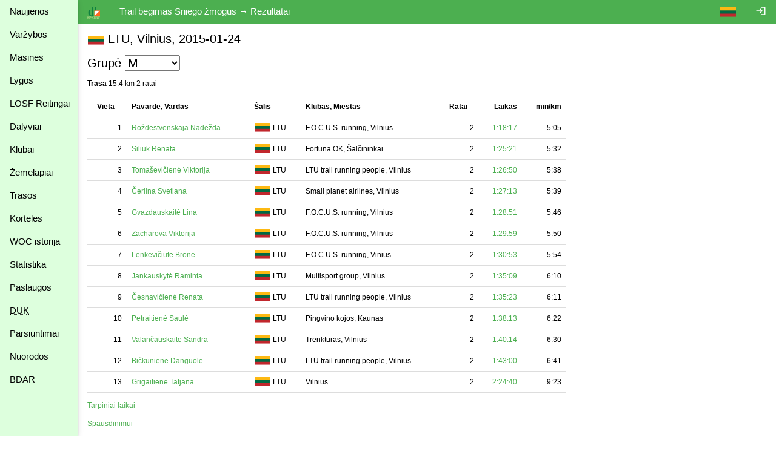

--- FILE ---
content_type: text/html
request_url: https://dbsportas.lt/lt/varz/2015003/rezgru/M?diena=1
body_size: 4658
content:
<!DOCTYPE html>
<html lang="lt">
<head>
<!-- Google tag (gtag.js) -->
<script async src="https://www.googletagmanager.com/gtag/js?id=G-4Z6FPER1RH"></script>
<script>
  window.dataLayer = window.dataLayer || [];
  function gtag(){

    dataLayer.push( arguments );
  }
  gtag( 'js'    , new Date() );
  gtag( 'config', 'G-4Z6FPER1RH' );
</script>
<title>dbsportas by dbtopas</title>
<meta http-equiv="Content-Type" content="text/html; charset=utf-8">
<meta name="keywords" content="Varžybos, Registracija, Rezultatai, Gyvai">

<link rel="icon" href="/img/db_sport.svg" type="image/svg+xml">
<link rel="stylesheet" href="https://fonts.googleapis.com/icon?family=Material+Icons%7cMaterial+Icons+Outlined">
<link rel="stylesheet" href="/src/w3.css">

<meta property="og:description" content="Competitions - registration, results, live, etc.">
<meta property="og:image" content="https://dbsportas.lt/img/db_sport.svg"/>
<meta property="og:site_name" content="DB Sportas"/>
<meta property="og:title" content="DB Sportas"/>
<meta property="og:url" content="https://dbsportas.lt/lt/varz"/>

<meta name="verify-paysera" content="47bffab7774d7f2f663bbc17580c4ce1">
<meta name="verify-paysera" content="80a83e09de26450a06853cce30ce69b4">
<meta name="verify-paysera" content="e66fe1186817d9310757a8cb6469ff3b">
<meta name="verify-paysera" content="85435f0eca460dad06eb81efc12cb99a">
<meta name="verify-paysera" content="b0e21ebadec9b870e7a4156bbc79428f">
<meta name="verify-paysera" content="3eb67fdd476bf60470001bbf61593e5c">
<meta name="verify-paysera" content="13ac82e4d7ef77ddf36cee73553acfa8">
<meta name="verify-paysera" content="ea36595eefda7fd19e8fc69a60220745">
<meta name="verify-paysera" content="e250a9c5d6bc6a7d1b7acbdc7076ee73">
<meta name="verify-paysera" content="c3a9002a60a2217092a5f2931dae15ac">
<meta name="verify-paysera" content="725a090b753f3d03ebc21fb52fc4108b">
<meta name="verify-paysera" content="e5decb75d6c249178154b86b93aa8fa4">
<meta name="verify-paysera" content="1e8b233b56b309b506615c858df51e5d">
<meta name="verify-paysera" content="c69ea40afab22c9c51a276e64eac454c">
<meta name="verify-paysera" content="a6732488d3171878cd06d74731c5c6a3">
<meta name="verify-paysera" content="f51f6e39ce8c380916cffc2d973f9c3f">
<meta name="verify-paysera" content="fce716341cb303eb794907e16de1cde3">
<meta name="verify-paysera" content="55c359414419424a6acb75380c76fcd0">
<meta name="verify-paysera" content="e0f5bab5fc9003eefe90a5318ecc7e8a">
<meta name="verify-paysera" content="09963720edffdb796a5e694c7a116935">
<meta name="verify-paysera" content="e0f5bab5fc9003eefe90a5318ecc7e8a">
<meta name="verify-paysera" content="09941ca57ac8fb0816b2b48f0f8f3d54">
<meta name="verify-paysera" content="24e01ff4a70c28c8e37d80fafa5782e4">
<meta name="verify-paysera" content="049e193b8ea465a92599c33adff4a051">

<meta name="viewport" content="width=device-width, initial-scale=1">

<style>
.material-icons {font-size: 18px; vertical-align: -15%}
.material-icons-outlined {font-size: 18px; vertical-align: -15%}

@media print {
  .noprint           { display: none; }
  body               { overflow: visible; }
  a.w3-text-green    { color: black!important; }
  .stc               { background: white; position: static!important; top: 0; }
}

@media not print {
  .nodisplay         { display:none; }
  .stc               { background: white; position: sticky; top: 0; }
}


a:hover {
  text-decoration: underline;
}

a {
  text-decoration: none;
}


</style>
<script src="/src/sprintf.js"></script>
<script>
function w3_open() {

  document.getElementById( 'menu_container' ).style.display = 'block';
}

function w3_close() {

  document.getElementById( 'menu_container' ).style.display = 'none';
}

function toggle_flags() {
  var e;

  e = document.getElementById( 'flag_list' )
  if ( e.className.includes( 'w3-show' ) )
    e.className = e.className.replace( ' w3-show', '' );
  else
    e.className += ' w3-show';
}

window.getCookie = function( name, def ) {// pvz. getCookie( 'sports' )
  var a, i, s

  name += '=';
  a = decodeURIComponent( document.cookie ).split( ';' );
  for( i = 0; i < a.length; i++ ) {
    s = a[i];
    while ( s.charAt( 0 ) === ' ' )
      s = s.substring( 1 );    if ( s.indexOf( name ) === 0 )
      return s.substring( name.length, s.length );
  }
  return def;
};

window.setCookie = function( name, value, expdays, todo ) {

  fetch( `/ajaxtakas.php?lng=lt&action=sc&name=${name}&value=${value}&expdays=${expdays.toString()}`, {'method': 'POST'} )
  .then( ( /** Object*/response ) => {
    if ( response['ok'] )
      return response['json']();
    else
      throw new TypeError( 'response.ok false' );
         } )
  .then( () => { if ( typeof todo == 'function' ) todo(); } )
  .catch( ( e ) => {console.error( e );} );
}

function sayInfo( caption, message, todo ) {
  var e;

  e = document.getElementById( 'modal_content' );
  e.innerHTML = `<header class="w3-container w3-green"><span class="w3-button w3-display-topright" id="say_close">&times;</span><h2>${caption}</h2></header><p class="w3-padding">${message}</p>` +
                '<footer class="w3-bar"><button class="w3-border w3-button w3-bar-item w3-right w3-green" id="say_ok">Gerai</button></footer>';
  document.getElementById( 'say_close' ).onclick = sayClose;
  document.getElementById( 'say_ok' ).onclick = function() {sayClose( todo )};
  e.parentElement.style.display = 'block';
}

function sayQues( caption, message, todo, param ) {
  var e;

  e = document.getElementById( 'modal_content' );
  e.innerHTML = `<header class="w3-container w3-green"><span class="w3-button w3-display-topright" id="say_close">&times;</span><h2>${caption}</h2></header><p class="w3-padding">${message}</p>` +
                '<footer class="w3-bar"><button class="w3-border w3-button w3-bar-item w3-circle w3-right w3-green" id="say_no">Ne</button><button class="w3-border w3-button w3-bar-item w3-circle w3-right w3-green" id="say_yes">Taip</button></footer>';
  document.getElementById( 'say_close' ).onclick = sayClose;
  document.getElementById( 'say_yes' ).onclick = function() {sayClose( todo, param )};
  document.getElementById( 'say_no' ).onclick = sayClose;
  e.parentElement.style.display = 'block';
}

function sayClose( todo, param ) {
  var e;

  e = document.getElementById( 'modal_content' );
  e.innerHTML = '';
  e.parentElement.style.display = 'none';
  if ( todo !== undefined )
    todo( param );}

</script>

</head>

<body>
<div class="w3-modal" style="display:none"><div class="w3-modal-content" id="modal_content" style="max-width:600px"></div></div>
<div class="w3-sidebar w3-bar-block w3-collapse w3-card w3-pale-green" style="width:128px; z-index:3" id="menu_container">
  <button class="w3-bar-item w3-button w3-large w3-hide-large" onclick="w3_close()">&times;</button>


  <a href="/lt/psl/news" class="w3-bar-item w3-btn">Naujienos</a>
  <a href="/lt/varz" class="w3-bar-item w3-btn">Varžybos</a>

  <a href="/lt/mvarz" class="w3-bar-item w3-btn">Masinės</a>

  <a href="/lt/lygos" class="w3-bar-item w3-btn">Lygos</a>
  <a href="/lt/ranks2" class="w3-bar-item w3-btn">LOSF&nbsp;Reitingai</a>
  <a href="/lt/dpaieska" class="w3-bar-item w3-btn">Dalyviai</a>
  <a href="/lt/klubai" class="w3-bar-item w3-btn">Klubai</a>
  <a href="/lt/zmlp" class="w3-bar-item w3-btn">Žemėlapiai</a>
  <a href="/lt/trasos" class="w3-bar-item w3-btn">Trasos</a>
  <a href="/lt/kpaieska" class="w3-bar-item w3-btn">Kortelės</a>
  <a href="/lt/int_hist" class="w3-bar-item w3-btn">WOC istorija</a>
  <a href="/lt/statist" class="w3-bar-item w3-btn">Statistika</a>
  <a href="/lt/psl/services" class="w3-bar-item w3-btn">Paslaugos</a>
  <a href="/lt/psl/faq" class="w3-bar-item w3-btn"><abbr title="Dažnai Užduodami Klausimai">DUK</abbr></a>
  <a href="/lt/download" class="w3-bar-item w3-btn">Parsiuntimai</a>
  <a href="/lt/links" class="w3-bar-item w3-btn">Nuorodos</a>
  <a href="/lt/psl/bdar" class="w3-bar-item w3-btn">BDAR</a>
</div>

<div class="w3-bar w3-green noprint" id="caption_bar">
  <span class="w3-bar-item w3-hide-small w3-hide-medium" style="width:128px"></span>
  <button class="w3-bar-item w3-btn w3-hide-large" onclick="w3_open()">&#9776;</button>
  <a class="w3-bar-item w3-btn" href="/lt/varz"><img src="/img/db_sport.svg" height="22" alt="dbtopas"></a>

  <a href="/lt/login" class="w3-bar-item w3-btn w3-right" style="right:0"><i class="material-icons noprint">login</i></a>

  <div class="w3-dropdown-click w3-right noprint">
    <a class="w3-bar-item w3-btn" onclick="toggle_flags()"><img src="/img/flag_ltu.svg" alt=""></a>
    <div class="w3-dropdown-content w3-bar-block" id="flag_list" style="z-index:3">
      <a href="/language.php?by" class="w3-bar-item w3-btn w3-padding-small"><img src="/img/flag_blr.svg" alt=""></a>
      <a href="/language.php?de" class="w3-bar-item w3-btn w3-padding-small"><img src="/img/flag_ger.svg" alt=""></a>
      <a href="/language.php?ee" class="w3-bar-item w3-btn w3-padding-small"><img src="/img/flag_est.svg" alt=""></a>
      <a href="/language.php?en" class="w3-bar-item w3-btn w3-padding-small"><img src="/img/flag_gbr.svg" alt=""></a>
      <a href="/language.php?fr" class="w3-bar-item w3-btn w3-padding-small"><img src="/img/flag_fra.svg" alt=""></a>
      <a href="/language.php?lt" class="w3-bar-item w3-btn w3-padding-small"><img src="/img/flag_ltu.svg" alt=""></a>
      <a href="/language.php?lv" class="w3-bar-item w3-btn w3-padding-small"><img src="/img/flag_lat.svg" alt=""></a>
      <a href="/language.php?pl" class="w3-bar-item w3-btn w3-padding-small"><img src="/img/flag_pol.svg" alt=""></a>
      <a href="/language.php?ru" class="w3-bar-item w3-btn w3-padding-small"><img src="/img/flag_rus.svg" alt=""></a>
      <a href="/language.php?se" class="w3-bar-item w3-btn w3-padding-small"><img src="/img/flag_swe.svg" alt=""></a>
    </div>
  </div>
  <span class="w3-bar-item">Trail bėgimas Sniego žmogus &rarr; Rezultatai</span>

  <!--<button class="w3-bar-item w3-btn"><img src="/img/rinkuskiai.svg" height="22"></button>-->
  <!--<a class="w3-bar-item w3-btn" href="https://beit.lt/varzybu-laiko-matavimas/" target="_blank"><img class="noprint" src="/img/raceresults.png" alt="racesults.lt" height="22"></a>-->
</div>
<div class="w3-small w3-main" style="margin-left:128px;"><div class="w3-container">
<h4 class="nodisplay">Trail bėgimas Sniego žmogus</h4>
<h4><div style="display:inline-block;text-align: center; width:28px"><img src="/img/flag_ltu.svg" style="vertical-align:-3px" alt="LTU"></div> LTU, Vilnius, 2015-01-24</h4>
<h4>Grupė <select class="noprint" onchange="myFunction(this.value)"><option value="M" selected>M</option><option value="M05KM">M05KM</option><option value="M10KM">M10KM</option><option value="V">V</option><option value="V05KM">V05KM</option><option value="V10KM">V10KM</option></select><span class="nodisplay">M</span></h4>
<b>Trasa</b> 15.4 km 2 ratai<p>




<table class="w3-table w3-bordered" style="max-width:790px">
<tr><th class="stc">Vieta</th><th class="stc">Pavardė, Vardas</th><th class="stc">Šalis</th><th class="stc">Klubas, Miestas</th>

<th class="stc">Ratai</th>


<th class="stc w3-right-align">Laikas</th>




<th class="stc w3-right-align">min/km</th>





</tr>


<tr><td>



<div style="float:right">1</div></td>
<td><a class="w3-text-green" href="/lt/dal/10236">Roždestvenskaja Nadežda</a></td><td style="white-space: nowrap;"><div style="display:inline-block;text-align: center; width:28px"><img src="/img/flag_ltu.svg" style="vertical-align:-3px" alt="LTU"></div> LTU</td><td>F.O.C.U.S. running, Vilnius</td>


<td class="w3-right-align">2</td>


<td class="w3-right-align"><a href="/lt/varz/2015003/israsas/120/0/1" class="w3-text-green">1:18:17</a></td>




<td class="w3-right-align">5:05</td>





</tr>

<tr><td>



<div style="float:right">2</div></td>
<td><a class="w3-text-green" href="/lt/dal/5888">Siliuk Renata</a></td><td style="white-space: nowrap;"><div style="display:inline-block;text-align: center; width:28px"><img src="/img/flag_ltu.svg" style="vertical-align:-3px" alt="LTU"></div> LTU</td><td>Fortūna OK, Šalčininkai</td>


<td class="w3-right-align">2</td>


<td class="w3-right-align"><a href="/lt/varz/2015003/israsas/137/0/1" class="w3-text-green">1:25:21</a></td>




<td class="w3-right-align">5:32</td>





</tr>

<tr><td>



<div style="float:right">3</div></td>
<td><a class="w3-text-green" href="/lt/dal/10944">Tomaševičienė Viktorija</a></td><td style="white-space: nowrap;"><div style="display:inline-block;text-align: center; width:28px"><img src="/img/flag_ltu.svg" style="vertical-align:-3px" alt="LTU"></div> LTU</td><td>LTU trail running people, Vilnius</td>


<td class="w3-right-align">2</td>


<td class="w3-right-align"><a href="/lt/varz/2015003/israsas/37/0/1" class="w3-text-green">1:26:50</a></td>




<td class="w3-right-align">5:38</td>





</tr>

<tr><td>



<div style="float:right">4</div></td>
<td><a class="w3-text-green" href="/lt/dal/11222">Čerlina Svetlana</a></td><td style="white-space: nowrap;"><div style="display:inline-block;text-align: center; width:28px"><img src="/img/flag_ltu.svg" style="vertical-align:-3px" alt="LTU"></div> LTU</td><td>Small planet airlines, Vilnius</td>


<td class="w3-right-align">2</td>


<td class="w3-right-align"><a href="/lt/varz/2015003/israsas/10/0/1" class="w3-text-green">1:27:13</a></td>




<td class="w3-right-align">5:39</td>





</tr>

<tr><td>



<div style="float:right">5</div></td>
<td><a class="w3-text-green" href="/lt/dal/10537">Gvazdauskaitė Lina</a></td><td style="white-space: nowrap;"><div style="display:inline-block;text-align: center; width:28px"><img src="/img/flag_ltu.svg" style="vertical-align:-3px" alt="LTU"></div> LTU</td><td>F.O.C.U.S. running, Vilnius</td>


<td class="w3-right-align">2</td>


<td class="w3-right-align"><a href="/lt/varz/2015003/israsas/39/0/1" class="w3-text-green">1:28:51</a></td>




<td class="w3-right-align">5:46</td>





</tr>

<tr><td>



<div style="float:right">6</div></td>
<td><a class="w3-text-green" href="/lt/dal/10655">Zacharova Viktorija</a></td><td style="white-space: nowrap;"><div style="display:inline-block;text-align: center; width:28px"><img src="/img/flag_ltu.svg" style="vertical-align:-3px" alt="LTU"></div> LTU</td><td>F.O.C.U.S. running, Vilnius</td>


<td class="w3-right-align">2</td>


<td class="w3-right-align"><a href="/lt/varz/2015003/israsas/210/0/1" class="w3-text-green">1:29:59</a></td>




<td class="w3-right-align">5:50</td>





</tr>

<tr><td>



<div style="float:right">7</div></td>
<td><a class="w3-text-green" href="/lt/dal/10316">Lenkevičiūtė Bronė</a></td><td style="white-space: nowrap;"><div style="display:inline-block;text-align: center; width:28px"><img src="/img/flag_ltu.svg" style="vertical-align:-3px" alt="LTU"></div> LTU</td><td>F.O.C.U.S. running, Vinius</td>


<td class="w3-right-align">2</td>


<td class="w3-right-align"><a href="/lt/varz/2015003/israsas/67/0/1" class="w3-text-green">1:30:53</a></td>




<td class="w3-right-align">5:54</td>





</tr>

<tr><td>



<div style="float:right">8</div></td>
<td><a class="w3-text-green" href="/lt/dal/11046">Jankauskytė Raminta</a></td><td style="white-space: nowrap;"><div style="display:inline-block;text-align: center; width:28px"><img src="/img/flag_ltu.svg" style="vertical-align:-3px" alt="LTU"></div> LTU</td><td>Multisport group, Vilnius</td>


<td class="w3-right-align">2</td>


<td class="w3-right-align"><a href="/lt/varz/2015003/israsas/3/0/1" class="w3-text-green">1:35:09</a></td>




<td class="w3-right-align">6:10</td>





</tr>

<tr><td>



<div style="float:right">9</div></td>
<td><a class="w3-text-green" href="/lt/dal/9883">Česnavičienė Renata</a></td><td style="white-space: nowrap;"><div style="display:inline-block;text-align: center; width:28px"><img src="/img/flag_ltu.svg" style="vertical-align:-3px" alt="LTU"></div> LTU</td><td>LTU trail running people, Vilnius</td>


<td class="w3-right-align">2</td>


<td class="w3-right-align"><a href="/lt/varz/2015003/israsas/17/0/1" class="w3-text-green">1:35:23</a></td>




<td class="w3-right-align">6:11</td>





</tr>

<tr><td>



<div style="float:right">10</div></td>
<td><a class="w3-text-green" href="/lt/dal/11756">Petraitienė Saulė</a></td><td style="white-space: nowrap;"><div style="display:inline-block;text-align: center; width:28px"><img src="/img/flag_ltu.svg" style="vertical-align:-3px" alt="LTU"></div> LTU</td><td>Pingvino kojos, Kaunas</td>


<td class="w3-right-align">2</td>


<td class="w3-right-align"><a href="/lt/varz/2015003/israsas/30/0/1" class="w3-text-green">1:38:13</a></td>




<td class="w3-right-align">6:22</td>





</tr>

<tr><td>



<div style="float:right">11</div></td>
<td><a class="w3-text-green" href="/lt/dal/11512">Valančauskaitė Sandra</a></td><td style="white-space: nowrap;"><div style="display:inline-block;text-align: center; width:28px"><img src="/img/flag_ltu.svg" style="vertical-align:-3px" alt="LTU"></div> LTU</td><td>Trenkturas, Vilnius</td>


<td class="w3-right-align">2</td>


<td class="w3-right-align"><a href="/lt/varz/2015003/israsas/29/0/1" class="w3-text-green">1:40:14</a></td>




<td class="w3-right-align">6:30</td>





</tr>

<tr><td>



<div style="float:right">12</div></td>
<td><a class="w3-text-green" href="/lt/dal/6471">Bičkūnienė Danguolė</a></td><td style="white-space: nowrap;"><div style="display:inline-block;text-align: center; width:28px"><img src="/img/flag_ltu.svg" style="vertical-align:-3px" alt="LTU"></div> LTU</td><td>LTU trail running people, Vilnius</td>


<td class="w3-right-align">2</td>


<td class="w3-right-align"><a href="/lt/varz/2015003/israsas/129/0/1" class="w3-text-green">1:43:00</a></td>




<td class="w3-right-align">6:41</td>





</tr>

<tr><td>



<div style="float:right">13</div></td>
<td><a class="w3-text-green" href="/lt/dal/12379">Grigaitienė Tatjana</a></td><td style="white-space: nowrap;"><div style="display:inline-block;text-align: center; width:28px"><img src="/img/flag_ltu.svg" style="vertical-align:-3px" alt="LTU"></div> LTU</td><td>Vilnius</td>


<td class="w3-right-align">2</td>


<td class="w3-right-align"><a href="/lt/varz/2015003/israsas/20/0/1" class="w3-text-green">2:24:40</a></td>




<td class="w3-right-align">9:23</td>





</tr>

</table>




<p>
<a class="w3-text-green noprint" href="/lt/varz/2015003/split?diena=1&grupe=M">Tarpiniai laikai</a>

<p><a class="w3-text-green noprint" href="/lt/varz/2015003/rezgru/M?diena=1&print">Spausdinimui</a></p>


<div class="noprint"><br><br><a class="w3-text-green" href="/lt/varz/2015003?diena=1">Atgal į varžybas</a></div>
</div>
<script>
function myFunction( value ) {

  window.location.href = '/lt/varz/2015003/rezgru/' + value + '?diena=1';
}
</script></div><!--netinka overflow : auto; mobiliems prietaisams -->
<script src="https://ssl.google-analytics.com/urchin.js"></script>
<script>
_uacct = 'UA-1117685-1';
urchinTracker();

</script>
</body>
</html>

--- FILE ---
content_type: image/svg+xml
request_url: https://dbsportas.lt/img/flag_blr.svg
body_size: 137
content:
<svg xmlns="http://www.w3.org/2000/svg" width="28" height="14" viewBox="0 0 900 450">
<path fill="#ffffff" d="M0 0h900v450H0z"/>
</svg>